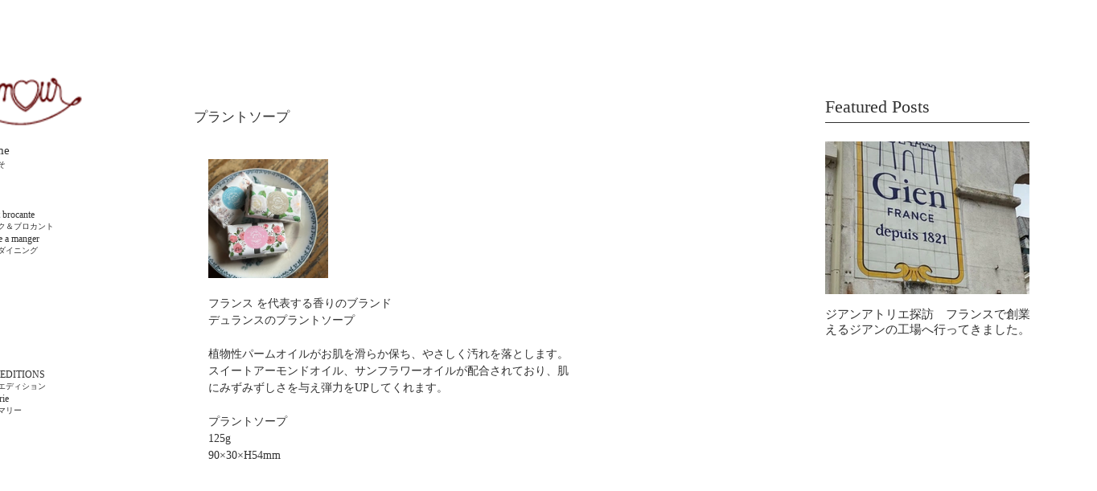

--- FILE ---
content_type: text/css; charset=utf-8
request_url: https://www.m-amour.com/_serverless/pro-gallery-css-v4-server/layoutCss?ver=2&id=c8gia15-not-scoped&items=3501_563_751&container=198_456_323_720&options=gallerySizeType:px%7CenableInfiniteScroll:true%7CtitlePlacement:SHOW_ON_HOVER%7CgridStyle:1%7CimageMargin:5%7CgalleryLayout:2%7CisVertical:true%7CnumberOfImagesPerRow:3%7CgallerySizePx:300%7CcubeRatio:1%7CcubeType:fill%7CgalleryThumbnailsAlignment:none
body_size: -236
content:
#pro-gallery-c8gia15-not-scoped [data-hook="item-container"][data-idx="0"].gallery-item-container{opacity: 1 !important;display: block !important;transition: opacity .2s ease !important;top: 0px !important;left: 0px !important;right: auto !important;height: 148px !important;width: 149px !important;} #pro-gallery-c8gia15-not-scoped [data-hook="item-container"][data-idx="0"] .gallery-item-common-info-outer{height: 100% !important;} #pro-gallery-c8gia15-not-scoped [data-hook="item-container"][data-idx="0"] .gallery-item-common-info{height: 100% !important;width: 100% !important;} #pro-gallery-c8gia15-not-scoped [data-hook="item-container"][data-idx="0"] .gallery-item-wrapper{width: 149px !important;height: 148px !important;margin: 0 !important;} #pro-gallery-c8gia15-not-scoped [data-hook="item-container"][data-idx="0"] .gallery-item-content{width: 149px !important;height: 148px !important;margin: 0px 0px !important;opacity: 1 !important;} #pro-gallery-c8gia15-not-scoped [data-hook="item-container"][data-idx="0"] .gallery-item-hover{width: 149px !important;height: 148px !important;opacity: 1 !important;} #pro-gallery-c8gia15-not-scoped [data-hook="item-container"][data-idx="0"] .item-hover-flex-container{width: 149px !important;height: 148px !important;margin: 0px 0px !important;opacity: 1 !important;} #pro-gallery-c8gia15-not-scoped [data-hook="item-container"][data-idx="0"] .gallery-item-wrapper img{width: 100% !important;height: 100% !important;opacity: 1 !important;} #pro-gallery-c8gia15-not-scoped .pro-gallery-prerender{height:148px !important;}#pro-gallery-c8gia15-not-scoped {height:148px !important; width:456px !important;}#pro-gallery-c8gia15-not-scoped .pro-gallery-margin-container {height:148px !important;}#pro-gallery-c8gia15-not-scoped .pro-gallery {height:148px !important; width:456px !important;}#pro-gallery-c8gia15-not-scoped .pro-gallery-parent-container {height:148px !important; width:461px !important;}